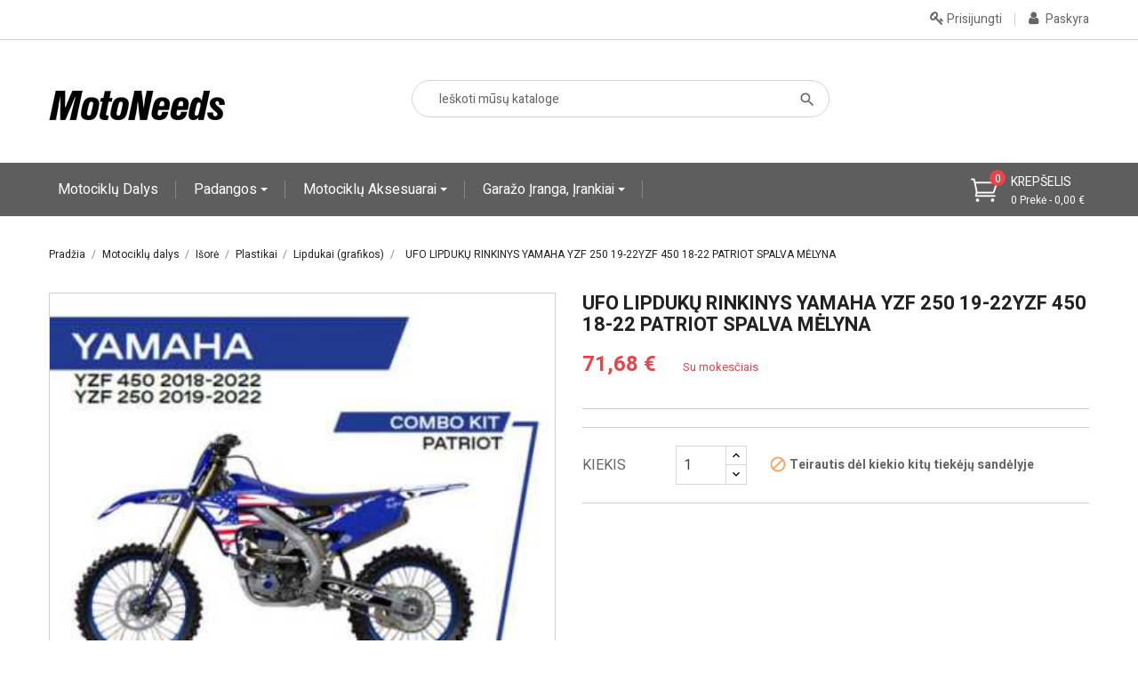

--- FILE ---
content_type: text/html; charset=utf-8
request_url: https://motoneeds.lt/lipdukai-grafikos/29051-ufo-lipduku-rinkinys-yamaha-yzf-250-19-22yzf-450-18-22-patriot-spalva-melyna.html
body_size: 20326
content:
<!doctype html><html lang="lt"><head><meta charset="utf-8"><meta http-equiv="x-ua-compatible" content="ie=edge"><link rel="canonical" href="https://motoneeds.lt/lipdukai-grafikos/29051-ufo-lipduku-rinkinys-yamaha-yzf-250-19-22yzf-450-18-22-patriot-spalva-melyna.html"><title>UFO LIPDUKŲ RINKINYS YAMAHA YZF 250 19-22YZF 450 18-22 PATRIOT SPALVA MĖLYNA</title><meta name="description" content=" "><meta name="keywords" content=" "><link rel="canonical" href="https://motoneeds.lt/lipdukai-grafikos/29051-ufo-lipduku-rinkinys-yamaha-yzf-250-19-22yzf-450-18-22-patriot-spalva-melyna.html"><meta name="viewport" content="width=device-width, initial-scale=1"><link rel="icon" type="image/vnd.microsoft.icon" href="https://motoneeds.lt/img/favicon.ico?1636925671"><link rel="shortcut icon" type="image/x-icon" href="https://motoneeds.lt/img/favicon.ico?1636925671"><link rel="stylesheet" href="https://fonts.googleapis.com/css?family=Heebo" type="text/css" media="all"><link rel="stylesheet" href="https://fonts.googleapis.com/css?family=Inder" type="text/css" media="all"><link rel="stylesheet" href="https://motoneeds.lt/themes/probusiness/assets/cache/theme-724865457.css" type="text/css" media="all"><link rel="stylesheet" href="https://fonts.googleapis.com/css?family=Heebo:300,400,500,700,800,900" media="all" /> <script type="text/javascript">var omnisendProductData = {"productID":"29051","title":"UFO LIPDUK\u0172 RINKINYS YAMAHA YZF 250 19-22YZF 450 18-22 PATRIOT SPALVA M\u0116LYNA","description":"","currency":"EUR","productUrl":"https:\/\/motoneeds.lt\/lipdukai-grafikos\/29051-ufo-lipduku-rinkinys-yamaha-yzf-250-19-22yzf-450-18-22-patriot-spalva-melyna.html","vendor":"UFO","images":{"31868":{"imageID":"31868","url":"https:\/\/motoneeds.lt\/31868\/ufo-lipduku-rinkinys-yamaha-yzf-250-19-22yzf-450-18-22-patriot-spalva-melyna.jpg","isDefault":true}},"variants":[{"variantID":"29051","title":"UFO LIPDUK\u0172 RINKINYS YAMAHA YZF 250 19-22YZF 450 18-22 PATRIOT SPALVA M\u0116LYNA","sku":"","status":"notAvailable","price":7168,"oldPrice":7168,"productUrl":"https:\/\/motoneeds.lt\/lipdukai-grafikos\/29051-ufo-lipduku-rinkinys-yamaha-yzf-250-19-22yzf-450-18-22-patriot-spalva-melyna.html","imageID":"31868"}],"tags":[""]};
        var omnisend_ajax = "https:\/\/motoneeds.lt\/module\/promnisend\/events";
        var prestashop = {"cart":{"products":[],"totals":{"total":{"type":"total","label":"Viso","amount":0,"value":"0,00\u00a0\u20ac"},"total_including_tax":{"type":"total","label":"Viso (su PVM)","amount":0,"value":"0,00\u00a0\u20ac"},"total_excluding_tax":{"type":"total","label":"Viso (be PVM)","amount":0,"value":"0,00\u00a0\u20ac"}},"subtotals":{"products":{"type":"products","label":"Tarpin\u0117 suma","amount":0,"value":"0,00\u00a0\u20ac"},"discounts":null,"shipping":{"type":"shipping","label":"Pristatymas","amount":0,"value":""},"tax":null},"products_count":0,"summary_string":"0 preki\u0173","vouchers":{"allowed":1,"added":[]},"discounts":[],"minimalPurchase":4.13,"minimalPurchaseRequired":"Norint patvirtinti u\u017esakym\u0105 reikia, kad preki\u0173 krep\u0161elio suma b\u016bt\u0173 bent 4,13\u00a0\u20ac (be PVM). \u0160iuo metu preki\u0173 krep\u0161elio suma yra 0,00\u00a0\u20ac (be PVM)."},"currency":{"id":2,"name":"Euras","iso_code":"EUR","iso_code_num":"978","sign":"\u20ac"},"customer":{"lastname":null,"firstname":null,"email":null,"birthday":null,"newsletter":null,"newsletter_date_add":null,"optin":null,"website":null,"company":null,"siret":null,"ape":null,"is_logged":false,"gender":{"type":null,"name":null},"addresses":[]},"language":{"name":"Lietuvi\u0173 kalba (Lithuanian)","iso_code":"lt","locale":"lt-LT","language_code":"lt-lt","is_rtl":"0","date_format_lite":"Y-m-d","date_format_full":"Y-m-d H:i:s","id":2},"page":{"title":"","canonical":"https:\/\/motoneeds.lt\/lipdukai-grafikos\/29051-ufo-lipduku-rinkinys-yamaha-yzf-250-19-22yzf-450-18-22-patriot-spalva-melyna.html","meta":{"title":"UFO LIPDUK\u0172 RINKINYS YAMAHA YZF 250 19-22YZF 450 18-22 PATRIOT SPALVA M\u0116LYNA","description":"","keywords":"","robots":"index"},"page_name":"product","body_classes":{"lang-lt":true,"lang-rtl":false,"country-LT":true,"currency-EUR":true,"layout-full-width":true,"page-product":true,"tax-display-enabled":true,"product-id-29051":true,"product-UFO LIPDUK\u0172 RINKINYS YAMAHA YZF 250 19-22YZF 450 18-22 PATRIOT SPALVA M\u0116LYNA":true,"product-id-category-199":true,"product-id-manufacturer-57":true,"product-id-supplier-0":true,"product-available-for-order":true},"admin_notifications":[]},"shop":{"name":"MB MotoNeeds","logo":"https:\/\/motoneeds.lt\/img\/my-shop-logo-1636925671.jpg","stores_icon":"https:\/\/motoneeds.lt\/img\/logo_stores.png","favicon":"https:\/\/motoneeds.lt\/img\/favicon.ico"},"urls":{"base_url":"https:\/\/motoneeds.lt\/","current_url":"https:\/\/motoneeds.lt\/lipdukai-grafikos\/29051-ufo-lipduku-rinkinys-yamaha-yzf-250-19-22yzf-450-18-22-patriot-spalva-melyna.html","shop_domain_url":"https:\/\/motoneeds.lt","img_ps_url":"https:\/\/motoneeds.lt\/img\/","img_cat_url":"https:\/\/motoneeds.lt\/img\/c\/","img_lang_url":"https:\/\/motoneeds.lt\/img\/l\/","img_prod_url":"https:\/\/motoneeds.lt\/img\/p\/","img_manu_url":"https:\/\/motoneeds.lt\/img\/m\/","img_sup_url":"https:\/\/motoneeds.lt\/img\/su\/","img_ship_url":"https:\/\/motoneeds.lt\/img\/s\/","img_store_url":"https:\/\/motoneeds.lt\/img\/st\/","img_col_url":"https:\/\/motoneeds.lt\/img\/co\/","img_url":"https:\/\/motoneeds.lt\/themes\/probusiness\/assets\/img\/","css_url":"https:\/\/motoneeds.lt\/themes\/probusiness\/assets\/css\/","js_url":"https:\/\/motoneeds.lt\/themes\/probusiness\/assets\/js\/","pic_url":"https:\/\/motoneeds.lt\/upload\/","pages":{"address":"https:\/\/motoneeds.lt\/adresas","addresses":"https:\/\/motoneeds.lt\/adresai","authentication":"https:\/\/motoneeds.lt\/prisijungimas","cart":"https:\/\/motoneeds.lt\/krepselis","category":"https:\/\/motoneeds.lt\/index.php?controller=category","cms":"https:\/\/motoneeds.lt\/index.php?controller=cms","contact":"https:\/\/motoneeds.lt\/susisiekite-su-mumis","discount":"https:\/\/motoneeds.lt\/nuolaida","guest_tracking":"https:\/\/motoneeds.lt\/svecio-paskyra","history":"https:\/\/motoneeds.lt\/uzsakymo-istorija","identity":"https:\/\/motoneeds.lt\/asmenine-informacija","index":"https:\/\/motoneeds.lt\/","my_account":"https:\/\/motoneeds.lt\/mano-paskyra","order_confirmation":"https:\/\/motoneeds.lt\/uzsakymo-patvirtinimas","order_detail":"https:\/\/motoneeds.lt\/index.php?controller=order-detail","order_follow":"https:\/\/motoneeds.lt\/uzsakymo-sekimas","order":"https:\/\/motoneeds.lt\/uzsakymas","order_return":"https:\/\/motoneeds.lt\/index.php?controller=order-return","order_slip":"https:\/\/motoneeds.lt\/kredito-kvitas","pagenotfound":"https:\/\/motoneeds.lt\/puslapis-nerastas","password":"https:\/\/motoneeds.lt\/slaptazodzio-atkurimas","pdf_invoice":"https:\/\/motoneeds.lt\/index.php?controller=pdf-invoice","pdf_order_return":"https:\/\/motoneeds.lt\/index.php?controller=pdf-order-return","pdf_order_slip":"https:\/\/motoneeds.lt\/index.php?controller=pdf-order-slip","prices_drop":"https:\/\/motoneeds.lt\/sumazinta-kaina","product":"https:\/\/motoneeds.lt\/index.php?controller=product","search":"https:\/\/motoneeds.lt\/paieska","sitemap":"https:\/\/motoneeds.lt\/svetaines-zemelapis","stores":"https:\/\/motoneeds.lt\/parduotuves","supplier":"https:\/\/motoneeds.lt\/tiekejas","register":"https:\/\/motoneeds.lt\/prisijungimas?create_account=1","order_login":"https:\/\/motoneeds.lt\/uzsakymas?login=1"},"alternative_langs":[],"theme_assets":"\/themes\/probusiness\/assets\/","actions":{"logout":"https:\/\/motoneeds.lt\/?mylogout="},"no_picture_image":{"bySize":{"small_default":{"url":"https:\/\/motoneeds.lt\/img\/p\/lt-default-small_default.jpg","width":98,"height":98},"cart_default":{"url":"https:\/\/motoneeds.lt\/img\/p\/lt-default-cart_default.jpg","width":125,"height":125},"home_default":{"url":"https:\/\/motoneeds.lt\/img\/p\/lt-default-home_default.jpg","width":250,"height":250},"medium_default":{"url":"https:\/\/motoneeds.lt\/img\/p\/lt-default-medium_default.jpg","width":452,"height":452},"large_default":{"url":"https:\/\/motoneeds.lt\/img\/p\/lt-default-large_default.jpg","width":800,"height":800}},"small":{"url":"https:\/\/motoneeds.lt\/img\/p\/lt-default-small_default.jpg","width":98,"height":98},"medium":{"url":"https:\/\/motoneeds.lt\/img\/p\/lt-default-home_default.jpg","width":250,"height":250},"large":{"url":"https:\/\/motoneeds.lt\/img\/p\/lt-default-large_default.jpg","width":800,"height":800},"legend":""}},"configuration":{"display_taxes_label":true,"display_prices_tax_incl":true,"is_catalog":false,"show_prices":true,"opt_in":{"partner":false},"quantity_discount":{"type":"discount","label":"Vieneto nuolaida"},"voucher_enabled":1,"return_enabled":1},"field_required":[],"breadcrumb":{"links":[{"title":"Prad\u017eia","url":"https:\/\/motoneeds.lt\/"},{"title":"Motocikl\u0173 dalys","url":"https:\/\/motoneeds.lt\/3-motociklu-dalys"},{"title":"I\u0161or\u0117","url":"https:\/\/motoneeds.lt\/31-isore"},{"title":"Plastikai","url":"https:\/\/motoneeds.lt\/201-plastikai"},{"title":"Lipdukai (grafikos)","url":"https:\/\/motoneeds.lt\/199-lipdukai-grafikos"},{"title":"UFO LIPDUK\u0172 RINKINYS YAMAHA YZF 250 19-22YZF 450 18-22 PATRIOT SPALVA M\u0116LYNA","url":"https:\/\/motoneeds.lt\/lipdukai-grafikos\/29051-ufo-lipduku-rinkinys-yamaha-yzf-250-19-22yzf-450-18-22-patriot-spalva-melyna.html"}],"count":6},"link":{"protocol_link":"https:\/\/","protocol_content":"https:\/\/"},"time":1769115323,"static_token":"3122334a51e001bf0020ccb67ba08c05","token":"31cd317ba40ed280bbca1d04185b0c6b","debug":false};
        var required_field_message = "Periodiniams mok\u0117jimams su \u0161iuo banku b\u016btina nurodyti pabaigos dat\u0105.";
        var ssIsCeInstalled = false;</script> <script>var queryInput = new doofinder.widgets.QueryInput('.dfd-searchbox-input', {
    wait: 700
  });</script> <script async src="https://scripts.luigisbox.com/LBX-952293.js"></script> <script type="text/javascript">var sp_link_base ='https://motoneeds.lt';</script> <script type="text/javascript">function renderDataAjax(jsonData)
{
    for (var key in jsonData) {
	    if(key=='java_script')
        {
            $('body').append(jsonData[key]);
        }
        else
            if($('#ets_speed_dy_'+key).length)
            {
                if($('#ets_speed_dy_'+key+' #layer_cart').length)
                {
                    $('#ets_speed_dy_'+key).before($('#ets_speed_dy_'+key+' #layer_cart').clone());
                    $('#ets_speed_dy_'+key+' #layer_cart').remove();
                    $('#layer_cart').before('<div class="layer_cart_overlay"></div>');
                }
                $('.ets_speed_dynamic_hook[id="ets_speed_dy_'+key+'"]').replaceWith(jsonData[key]);
            }
              
    }
    if($('#header .shopping_cart').length && $('#header .cart_block').length)
    {
        var shopping_cart = new HoverWatcher('#header .shopping_cart');
        var cart_block = new HoverWatcher('#header .cart_block');
        $("#header .shopping_cart a:first").hover(
    		function(){
    			if (ajaxCart.nb_total_products > 0 || parseInt($('.ajax_cart_quantity').html()) > 0)
    				$("#header .cart_block").stop(true, true).slideDown(450);
    		},
    		function(){
    			setTimeout(function(){
    				if (!shopping_cart.isHoveringOver() && !cart_block.isHoveringOver())
    					$("#header .cart_block").stop(true, true).slideUp(450);
    			}, 200);
    		}
    	);
    }
    if(typeof jsonData.custom_js!== undefined && jsonData.custom_js)
        $('head').append('<script src="'+sp_link_base+'/modules/ets_superspeed/views/js/script_custom.js">');
}</script> <style>.layered_filter_ul .radio,.layered_filter_ul .checkbox {
    display: inline-block;
}
.ets_speed_dynamic_hook .cart-products-count{
    display:none!important;
}
.ets_speed_dynamic_hook .ajax_cart_quantity ,.ets_speed_dynamic_hook .ajax_cart_product_txt,.ets_speed_dynamic_hook .ajax_cart_product_txt_s{
    display:none!important;
}
.ets_speed_dynamic_hook .shopping_cart > a:first-child:after {
    display:none!important;
}</style><script async src="https://www.googletagmanager.com/gtag/js?id=G-EKLDPY6Y62"></script> <script>window.dataLayer = window.dataLayer || [];
  function gtag(){dataLayer.push(arguments);}
  gtag('js', new Date());
  gtag(
    'config',
    'G-EKLDPY6Y62',
    {
      'debug_mode':false
                      }
  );</script> <script type="text/javascript">window.omnisend = window.omnisend || [];
    omnisend.push(["accountID", "674d6cfecb381463d976d4fb"]);
    omnisend.push(["track", "$pageViewed"]);
    !function () {
        var e = document.createElement("script");
        e.type = "text/javascript", e.async = !0, e.src = "https://omnisnippet1.com/inshop/launcher-v2.js";
        var t = document.getElementsByTagName("script")[0];
        t.parentNode.insertBefore(e, t)
    }();</script> <style>/*Main background           -------     color 1 */
/*background hover item     -------     color 2 */
/*text color                -------     color 3 */
/*text hover color          -------     color 4*/
/*border color              -------     color 5 */
.ets_mm_megamenu .mm_menus_li h4,
.ets_mm_megamenu .mm_menus_li h5,
.ets_mm_megamenu .mm_menus_li h6,
.ets_mm_megamenu .mm_menus_li h1,
.ets_mm_megamenu .mm_menus_li h2,
.ets_mm_megamenu .mm_menus_li h3,
.ets_mm_megamenu .mm_menus_li h4 *:not(i),
.ets_mm_megamenu .mm_menus_li h5 *:not(i),
.ets_mm_megamenu .mm_menus_li h6 *:not(i),
.ets_mm_megamenu .mm_menus_li h1 *:not(i),
.ets_mm_megamenu .mm_menus_li h2 *:not(i),
.ets_mm_megamenu .mm_menus_li h3 *:not(i),
.ets_mm_megamenu .mm_menus_li > a{
    font-family: 'Heebo';
}
.ets_mm_megamenu *{
    font-family: 'Heebo';
}

.layout_layout1 .mm_menus_li:hover > a, 
    .layout_layout1 .mm_menus_li.active > a,
    #header .layout_layout1 .mm_menus_li:hover > a, 
    #header .layout_layout1 .mm_menus_li.active > a{color: ;}
    
.layout_layout1 li:hover > a,
    .layout_layout1 li > a:hover,
    #header .layout_layout1 li:hover > a,
    #header .layout_layout1 .mm_columns_ul .mm_block_type_product .product-title > a:hover,
    #header .layout_layout1 li > a:hover{color: ;}
    
.layout_layout2 .mm_columns_ul li:hover > a,
    .layout_layout2 .mm_columns_ul li > a:hover,
    #header .layout_layout2 .mm_columns_ul .mm_block_type_product .product-title > a:hover,
    #header .layout_layout2 .mm_columns_ul li:hover > a,
    #header .layout_layout2 .mm_columns_ul li > a:hover{color: ;}

.layout_layout3 .mm_columns_ul .ets_mm_categories .has-sub li:hover > a,
    .layout_layout3 .mm_columns_ul .ets_mm_categories .has-sub li > a:hover,
    #header .layout_layout3 .mm_columns_ul .ets_mm_categories .has-sub li:hover > a,
    #header .layout_layout3 .mm_columns_ul .ets_mm_categories .has-sub li > a:hover{
        color: ;
    }
.layout_layout3 .mm_columns_ul li:hover > a,
    .layout_layout3 .mm_columns_ul li > a:hover,
    #header .layout_layout3 .mm_columns_ul li:hover > a,
    #header .layout_layout3 .mm_columns_ul li > a:hover{color: ;}
    
.layout_layout4 .mm_columns_ul li:hover > a,
    .layout_layout4 .mm_columns_ul li > a:hover,
    #header .layout_layout4 .mm_columns_ul li:hover > a,
    #header .layout_layout4 .mm_columns_ul .mm_block_type_product .product-title > a:hover,
    #header .layout_layout4 .mm_columns_ul li > a:hover{color: ;}

.layout_layout5 li:hover > a,
    .layout_layout5 li > span.arrow:hover,
    .layout_layout5 li > a:hover,
    .layout_layout5 .mm_menus_li.active > a,
    #header .layout_layout5 li:hover > a,
    #header .layout_layout5 .mm_columns_ul .mm_block_type_product .product-title > a:hover,
    #header .layout_layout5 li > span.arrow:hover
    #header .layout_layout5 li > a:hover,
    #header .layout_layout5 .mm_menus_li.active > a,
    .layout_layout5 .ets_mm_block_content .has-sub:hover > a:after,
    #header .layout_layout5 .ets_mm_block_content .has-sub:hover > a:after{
        border-color: ;
    }
    
/*layout 5*/
    .layout_layout5 li:hover > a,
    .layout_layout5 li > span.arrow:hover,
    .layout_layout5 li > a:hover,
    .layout_layout5 .mm_menus_li.active > a,
    #header .layout_layout5 li:hover > a,
    #header .layout_layout5 .mm_columns_ul .mm_block_type_product .product-title > a:hover,
    #header .layout_layout5 li > span.arrow:hover
    #header .layout_layout5 li > a:hover,
    #header .layout_layout5 .mm_menus_li.active > a{color: ;}
    
    
    
@media (min-width: 768px){
    /*layout 1*/
    .layout_layout1 .mm_menus_li > a,
    #header .layout_layout1 .mm_menus_li > a{color: ;}
    .layout_layout1 .mm_menus_li > a:before{background-color: ;}
    
    
    /*layout 2*/
    .layout_layout2 .ets_mm_megamenu_content{background: #5E5E5E;}
    .layout_layout2 .mm_menus_li:hover > a,
    .layout_layout2 .mm_menus_li.active > a,
    #header .layout_layout2 .mm_menus_li:hover > a,
    #header .layout_layout2 .mm_menus_li.active > a{background-color: ;}
    
    
    
    /*layout 3*/
    .layout_layout3 .ets_mm_megamenu_content{background: ;}

    .layout_layout3 .mm_menus_li:hover > a,
    .layout_layout3 .mm_menus_li.active > a{background-color: ;}
    
    
    
    
    
    .mm_columns_ul .ets_mm_categories .has-sub:hover > a:after{
        border-color: ;
    }
    
    .layout_layout3 .mm_menus_li > .mm_columns_ul{
        background-color: ;
        border-color: ;
    }
    .layout_layout3 .mm_menus_li > .mm_columns_ul h4,
    .layout_layout3 .mm_menus_li > .mm_columns_ul h4 a,
    #header .layout_layout3 .mm_menus_li > .mm_columns_ul h4 a{
        color: #fff;
    }
    .layout_layout3.ets_mm_block_content .has-sub > a:after{
        border-top-color: ;
    }
    
    
    /*layout 4*/
    .layout_layout4 .ets_mm_megamenu_content {
      border-bottom-color: ;
    }
    .layout_layout4 .mm_menus_li:hover > a, 
    .layout_layout4 .mm_menus_li.active > a,
    .layout_layout4 .mm_menus_li:hover > span, 
    .layout_layout4 .mm_menus_li.active > span,
    #header .layout_layout4 .mm_menus_li:hover > a, 
    #header .layout_layout4 .mm_menus_li.active > a,
    #header .layout_layout4 .mm_menus_li:hover > span, 
    #header .layout_layout4 .mm_menus_li.active > span {
      background-color: ;
      color: #fff;
    }
}



@media only screen and (max-width: 767px){
    .ybc-menu-toggle,
    .transition_floating .close_menu, 
    .transition_full .close_menu {
        background-color: ;
        color: ;
    }
    .ets_mm_megamenu .ets_mm_megamenu_content .mm_menus_ul .close_menu *{
        color:  !important;
    }
    .ets_mm_megamenu .ets_mm_megamenu_content .mm_menus_ul .close_menu .icon-bar{
        background-color:  !important;
    }
    .ets_mm_megamenu .mm_menus_back_icon{
        border-color: ;
    }
    .ybc-menu-toggle .icon-bar {
      background-color: ;
    }
    
    .mm_menus_li:hover > a,
    #header .mm_menus_li:hover > a{color: ;}
    .mm_menus_li:hover > .arrow:before{
        border-color: ;
    }

}</style><style>body{font-family: Heebo;}
/**/
body.ybc-skin-red{
    /*background: #ffffff!important;*/
}

body.ybc-skin-red a:not(.btn):hover,
body.ybc-skin-red #header .ybc-widget-ybc-custom-4 li a:hover,
body.ybc-skin-red .ybc_coppyright a,
body.ybc-skin-red .dropdown:hover .expand-more,
body.ybc-skin-red .product-price-and-shipping,
body.ybc-skin-red .search_icon_toogle:hover,
body.ybc-skin-red .add_to_cart_button .btn.btn-primary:hover,
body.ybc-skin-red #blockcart-modal .product-name,
body.ybc-skin-red .product-price,
body.ybc-skin-red .nav-item .nav-link.active, 
body.ybc-skin-red .nav-item .nav-separtor.active,
body.ybc-skin-red .cart-total .value,
body.ybc-skin-red .page-my-account #content .links a:hover i,
body.ybc-skin-red .star.star_on,
body.ybc-skin-red .main-color,
body.ybc-skin-red div.star.star_hover:after,
body.ybc-skin-red .block-categories .collapse-icons .add:hover, 
body.ybc-skin-red .block-categories .collapse-icons .remove:hover,
body.ybc-skin-red .dropdown:hover .expand-more,
body.ybc-skin-red .product-prices div,
body.ybc-skin-red .shop_text_nav > i,
body.ybc-skin-red .block_newsletter form .submit_subscribe:hover:before,
body.ybc-skin-red .cart-wishlist-item .product-quantity,
body.ybc-skin-red .search-widget form button[type="submit"]:hover,
body.ybc-skin-red .comments_note div.star.star_on:after,
body.ybc-skin-red.page-my-account #content .links a:hover,
body.ybc-skin-red .social-sharing li a:hover:before{
    color: #EC4249;
}
body.ybc-skin-red .main_color span{
    color: #EC4249!important;
}
body.ybc-skin-red .mls_layer_type_front_button:hover span,
body.ybc-skin-red .custom-radio input[type="radio"]:checked + span{
    background-color: #EC4249!important;
}


body.ybc-skin-red .ybc-widget-item-link:hover,
body.ybc-skin-red .cart-preview .cart-products-count.cart-products-count-absolution,
body.ybc-skin-red .discount-percentage,
body.ybc-skin-red #blockcart-modal .modal-header,
body.ybc-skin-red .search-widget form button[type="submit"]:hover,
body.ybc-skin-red .cart-wishlist-checkout:hover,
body.ybc-skin-red .btn-primary:hover,
body.ybc-skin-red #new_comment_form button:hover,
body.ybc-skin-red .pagination .current a,
body.ybc-skin-red .products-sort-order .select-list:hover,
body.ybc-skin-red .mls_pag_button.active,
body.ybc-skin-red .mls_nav > div:hover,
body.ybc-skin-red .product-miniature .add_to_cart.btn-primary:hover,
body.ybc-skin-red .btn-primary,
body.ybc-skin-red .owl-next,
body.ybc-skin-red .owl-prev,
body.ybc-skin-red .read_more,
body.ybc-skin-red .quick-view:hover,
body.ybc-skin-red .block-social li a:hover,
body.ybc-skin-red .view_product:hover,
body.ybc-skin-red .wishlist .addToWishlist:hover,
body.ybc-skin-red .product-flags li.new,
body.ybc-skin-red .wishlist .wishlist_button_list:hover,
body.ybc-skin-red .layout_layout2 .mm_menus_li:hover > a, 
body.ybc-skin-red .btn-secondary:hover, 
body.ybc-skin-red .btn-tertiary:hover,
body.ybc-skin-red .scroll_top,
body.ybc-skin-red .layout_layout2 .mm_menus_li.active > a, 
body.ybc-skin-red #footer .ybc-theme-panel-inner #ybc_tc_float_header li.active{
    border-color: #EC4249;
    background-color: #EC4249;
}
body.ybc-skin-red .ybc-theme-panel-btn{
    border-left-color: #EC4249;
}

body.ybc-skin-red .quick-view:hover,
body.ybc-skin-red .add_to_cart_button .btn.btn-primary:hover,
body.ybc-skin-red .pagination a:hover,
body.ybc-skin-red .block-social li a:hover,
body.ybc-skin-red .wishlist .addToWishlist:hover,
body.ybc-skin-red .social-sharing li a:hover,
body.ybc-skin-red .scroll_top::after,
body.ybc-skin-red .scroll_top::before,
body#checkout.ybc-skin-red section.checkout-step .address-item.selected,
body.ybc-skin-red .block_newsletter form input[type="text"]:focus{
    border-color: #EC4249;
}

body.ybc-skin-red .form-control:focus,
body.ybc-skin-red .input-group.focus {
  outline-color: #EC4249;
}</style> <script>let item_link; 
    document.addEventListener('doofinder.cart.add', function(event) {
      
      item_link = event.detail.link;

      const checkIfCartItemHasVariation = (cartObject) => {
        return (cartObject.item_id === cartObject.grouping_id) ? false : true;
      }

      /**
      * Returns only ID from string
      */
      const sanitizeVariationID = (variationID) => {
        return variationID.replace(/\D/g, "")
      }

      doofinderManageCart({
        cartURL          : "https://motoneeds.lt/krepselis",  //required for prestashop 1.7, in previous versions it will be empty.
        cartToken        : "3122334a51e001bf0020ccb67ba08c05",
        productID        : checkIfCartItemHasVariation(event.detail) ? event.detail.grouping_id : event.detail.item_id,
        customizationID  : checkIfCartItemHasVariation(event.detail) ? sanitizeVariationID(event.detail.item_id) : 0,   // If there are no combinations, the value will be 0
        quantity         : event.detail.amount,
        statusPromise    : event.detail.statusPromise,
        itemLink         : event.detail.link,
        group_id         : event.detail.group_id
      });
    });</script>  <script data-keepinline>var dfKvCustomerEmail;
    if ('undefined' !== typeof klCustomer && "" !== klCustomer.email) {
      dfKvCustomerEmail = klCustomer.email;
    }</script>  <script data-keepinline>(function(w, k) {w[k] = window[k] || function () { (window[k].q = window[k].q || []).push(arguments) }})(window, "doofinderApp")
    

    // Custom personalization:
    doofinderApp("config", "language", "lt-lt");
    doofinderApp("config", "currency", "EUR");</script> <script src="https://eu1-config.doofinder.com/2.x/a0ac729c-38b4-470d-a0ec-0638495d4d79.js" async></script> <meta property="og:type" content="product"><meta property="og:url" content="https://motoneeds.lt/lipdukai-grafikos/29051-ufo-lipduku-rinkinys-yamaha-yzf-250-19-22yzf-450-18-22-patriot-spalva-melyna.html"><meta property="og:title" content="UFO LIPDUKŲ RINKINYS YAMAHA YZF 250 19-22YZF 450 18-22 PATRIOT SPALVA MĖLYNA"><meta property="og:site_name" content="MB MotoNeeds"><meta property="og:description" content=""><meta property="og:image" content="https://motoneeds.lt/31868-large_default/ufo-lipduku-rinkinys-yamaha-yzf-250-19-22yzf-450-18-22-patriot-spalva-melyna.jpg"><meta property="product:pretax_price:amount" content="59.2397"><meta property="product:pretax_price:currency" content="EUR"><meta property="product:price:amount" content="71.68"><meta property="product:price:currency" content="EUR"> <script src="https://eu1-config.doofinder.com/2.x/a0ac729c-38b4-470d-a0ec-0638495d4d79.js" async></script> </head><body id="product" class="lang-lt country-lt currency-eur layout-full-width page-product tax-display-enabled product-id-29051 product-ufo-lipdukU-rinkinys-yamaha-yzf-250-19-22yzf-450-18-22-patriot-spalva-mElyna product-id-category-199 product-id-manufacturer-57 product-id-supplier-0 product-available-for-order ybc-float_css3-yes ybc-layout-layouthome2 ybc-skin-red ybc-product_layout-layout3 ybc-contact_form_layout-contactlayout1"><main><header id="header"><div class="header_content"><nav class="header-nav"><div class="container"><div class="nav"><div class="left-nav"></div><div class="toogle_nav_button"> <span class="toogle_nav"> <i class="fa fa-cog"></i> Settings </span><div class="toogle_nav_content"></div></div><div class="ybc_myaccout"><div class="toogle_user"> <a href="https://motoneeds.lt/mano-paskyra" title="Mano paskyra" rel="nofollow" > <i class="fa fa-user"></i> <span>Paskyra</span> </a></div></div><a class="login userinfor" href="https://motoneeds.lt/mano-paskyra" title="Prisijungti prie kliento paskyros" rel="nofollow" > <i class="fa fa-key"></i> <span>Prisijungti</span> </a></div></div> </nav><div class="header-top"><div class="container"><div class="row"><div id="_desktop_logo"> <a href="https://motoneeds.lt/"> <img class="logo img-responsive" src="https://motoneeds.lt/img/my-shop-logo-1636925671.jpg" alt="MB MotoNeeds"> </a></div><div id="_desktop_contact_link"><div id="contact-link" class="shop_text_nav"> <i aria-hidden="true" class="fa fa-phone-square"></i><div class="shop_text_nav_config"> <a href="tel:"><span></span></a> 24/7 Online Support</div></div></div><div id="_desktop_cart"><div class="blockcart cart-preview inactive" data-refresh-url="//motoneeds.lt/module/ps_shoppingcart/ajax"><div class="header"> <a rel="nofollow" href="//motoneeds.lt/krepselis?action=show"> <i class="icon icon_cart_alt"></i> <span class="cart-products-label">Krepšelis</span> <span class="cart-products-count">0 Prekė - 0,00&nbsp;€ </span> <span class="cart-products-count cart-products-count-absolution">0</span> </a><div class="body cart-hover-content"><ul></ul><div class="cart-subtotals"><div class="products"> <span class="label">Tarpinė suma</span> <span class="value">0,00&nbsp;€</span></div><div class=""> <span class="label"></span> <span class="value"></span></div><div class="shipping"> <span class="label">Pristatymas</span> <span class="value"></span></div><div class=""> <span class="label"></span> <span class="value"></span></div></div><div class="cart-total"> <span class="label">Viso</span> <span class="value">0,00&nbsp;€</span></div><div class="cart-wishlist-action"> <a class="cart-wishlist-checkout" href="//motoneeds.lt/krepselis?action=show">Pirkti</a></div></div></div></div></div><div id="search_widget" class="col-lg-5 col-md-5 col-sm-12 search-widget" data-search-controller-url="//motoneeds.lt/paieska"> <span class="toogle_search_top"> <i class="material-icons material-icons-search" ></i> </span><div class="search_block_top_fixed"><form method="get" action="//motoneeds.lt/paieska"> <input type="hidden" name="controller" value="search"> <input id="search-input" type="text" name="s" value="" placeholder="Ieškoti mūsų kataloge"> <button type="submit"> <i class="material-icons material-icons-search"></i> </button></form></div></div></div></div></div><div class="ets_mm_megamenu layout_layout2 skin_custom transition_fadeInUp transition_default sticky_enabled enable_active_menu ets-dir-ltr hook-custom single_layout"><div class="ets_mm_megamenu_content"><div class="container"><div class="ybc-menu-toggle ybc-menu-btn closed"> <span class="ybc-menu-button-toggle_icon"> <i class="icon-bar"></i> <i class="icon-bar"></i> <i class="icon-bar"></i> </span> Menu</div><ul class="mm_menus_ul"><li class="close_menu"><div class="pull-left"> <span class="mm_menus_back"> <i class="icon-bar"></i> <i class="icon-bar"></i> <i class="icon-bar"></i> </span> Menu</div><div class="pull-right"> <span class="mm_menus_back_icon"></span> Atgal</div></li><li class="mm_menus_li mm_sub_align_full "> <a href="https://motoneeds.lt/3-motociklu-dalys"> Motociklų dalys </a></li><li class="mm_menus_li mm_sub_align_full mm_has_sub"> <a href="https://motoneeds.lt/50-motociklu-padangos"> Padangos </a> <span class="arrow closed"></span><ul class="mm_columns_ul" style="width:50%;"><li class="mm_columns_li column_size_12 mm_has_sub"><ul class="mm_blocks_ul"><li data-id-block="7" class="mm_blocks_li"><div class="ets_mm_block mm_block_type_category "><h4>Padangos</h4><div class="ets_mm_block_content"><ul class="ets_mm_categories"><li > <a href="https://motoneeds.lt/96-motociklu-padangos-asfaltui">Asfaltui</a></li><li > <a href="https://motoneeds.lt/204-padangos-keturraciams">ATV</a></li><li > <a href="https://motoneeds.lt/100-motociklu-padangos-bekelei">Bekelei</a></li><li > <a href="https://motoneeds.lt/97-enduro-padangos-motociklui">Enduro</a></li><li > <a href="https://motoneeds.lt/203-kitos-padangu-prekes">Kitos padangų prekės</a></li><li > <a href="https://motoneeds.lt/98-motoroleriams">Motoroleriams</a></li><li > <a href="https://motoneeds.lt/205-oldtimer">Oldtimer</a></li></ul></div></div></li></ul></li></ul></li><li class="mm_menus_li mm_sub_align_full mm_has_sub"> <a href="https://motoneeds.lt/57-motociklu-aksesuarai"> Motociklų aksesuarai </a> <span class="arrow closed"></span><ul class="mm_columns_ul" style="width:100%;"><li class="mm_columns_li column_size_4 mm_has_sub"><ul class="mm_blocks_ul"><li data-id-block="2" class="mm_blocks_li"><div class="ets_mm_block mm_block_type_category "><h4>Aksesuarai</h4><div class="ets_mm_block_content"><ul class="ets_mm_categories"><li > <a href="https://motoneeds.lt/150-motociklu-apsaugos-prekes">Apsauga</a></li><li > <a href="https://motoneeds.lt/223-gerves-keturraciams">Gervės</a></li><li > <a href="https://motoneeds.lt/58-ivairus">Įvairūs</a></li><li > <a href="https://motoneeds.lt/214-pasikalbejimo-iranga">Pasikalbėjimo įranga</a></li><li > <a href="https://motoneeds.lt/154-telefonu-laikikliai">Telefonų laikikliai</a></li><li > <a href="https://motoneeds.lt/71-uzdangalai-motociklui">Uždangalai</a></li></ul></div></div></li></ul></li><li class="mm_columns_li column_size_4 mm_has_sub"><ul class="mm_blocks_ul"><li data-id-block="12" class="mm_blocks_li"><div class="ets_mm_block mm_block_type_category "><h4>Bagažas</h4><div class="ets_mm_block_content"><ul class="ets_mm_categories"><li > <a href="https://motoneeds.lt/221-bagazo-aksesuarai">Bagažo aksesuarai</a></li><li > <a href="https://motoneeds.lt/220-centrines-ir-sonines-daiktadezes">Centrinės ir šoninės daiktadėžės</a></li><li > <a href="https://motoneeds.lt/219-remai-ir-plokstes">Rėmai ir plokštės</a></li></ul></div></div></li></ul></li><li class="mm_columns_li column_size_4 mm_has_sub"><ul class="mm_blocks_ul"><li data-id-block="6" class="mm_blocks_li"><div class="ets_mm_block mm_block_type_product "><h4>Rekomenduojame</h4><div class="ets_mm_block_content"> <article class="product-miniature js-product-miniature" data-id-product="19643" data-id-product-attribute="0" itemscope itemtype="http://schema.org/Product"><div class="thumbnail-container"> <a href="https://motoneeds.lt/uzdangalai-motociklui/19643-biketec-aquatec-uzdangalas-neperslampamas-juodapilka-m.html" class="thumbnail product-thumbnail"> <img src = "https://motoneeds.lt/22319-home_default/biketec-aquatec-uzdangalas-neperslampamas-juodapilka-m.jpg" alt = "" data-full-size-image-url = "https://motoneeds.lt/22319-large_default/biketec-aquatec-uzdangalas-neperslampamas-juodapilka-m.jpg" > </a><div class="product-description"><h3 class="h3 product-title" itemprop="name"><a href="https://motoneeds.lt/uzdangalai-motociklui/19643-biketec-aquatec-uzdangalas-neperslampamas-juodapilka-m.html">BIKETEC AQUATEC uždangalas...</a></h3><div class="product-price-and-shipping"> <span class="regular-price">16,49&nbsp;€</span> <span class="discount-percentage">−10%</span> <span itemprop="price" class="price">14,84&nbsp;€</span></div></div><ul class="product-flags"><li class="discount">−10%</li></ul><div class="highlighted-informations no-variants hidden-sm-down"></div></div> </article> <article class="product-miniature js-product-miniature" data-id-product="19644" data-id-product-attribute="0" itemscope itemtype="http://schema.org/Product"><div class="thumbnail-container"> <a href="https://motoneeds.lt/uzdangalai-motociklui/19644-biketec-aquatec-uzdangalas-neperslampamas-juodapilka-l.html" class="thumbnail product-thumbnail"> <img src = "https://motoneeds.lt/22320-home_default/biketec-aquatec-uzdangalas-neperslampamas-juodapilka-l.jpg" alt = "" data-full-size-image-url = "https://motoneeds.lt/22320-large_default/biketec-aquatec-uzdangalas-neperslampamas-juodapilka-l.jpg" > </a><div class="product-description"><h3 class="h3 product-title" itemprop="name"><a href="https://motoneeds.lt/uzdangalai-motociklui/19644-biketec-aquatec-uzdangalas-neperslampamas-juodapilka-l.html">BIKETEC AQUATEC uždangalas...</a></h3><div class="product-price-and-shipping"> <span class="regular-price">18,88&nbsp;€</span> <span class="discount-percentage">−10%</span> <span itemprop="price" class="price">16,99&nbsp;€</span></div></div><ul class="product-flags"><li class="discount">−10%</li></ul><div class="highlighted-informations no-variants hidden-sm-down"></div></div> </article></div></div></li></ul></li></ul></li><li class="mm_menus_li mm_sub_align_full mm_has_sub"> <a href="https://motoneeds.lt/216-garazo-iranga-irankiai"> Garažo įranga, įrankiai </a> <span class="arrow closed"></span><ul class="mm_columns_ul" style="width:100%;"><li class="mm_columns_li column_size_4 mm_has_sub"><ul class="mm_blocks_ul"><li data-id-block="13" class="mm_blocks_li"><div class="ets_mm_block mm_block_type_category "><h4>Garažo įranga, įrankiai</h4><div class="ets_mm_block_content"><ul class="ets_mm_categories"><li > <a href="https://motoneeds.lt/218-ikrovikliai">Įkrovikliai</a></li><li > <a href="https://motoneeds.lt/74-irankiai">Įrankiai</a></li><li > <a href="https://motoneeds.lt/217-keltuvai-pakelejai-stovai">Keltuvai, pakelėjai, stovai</a></li></ul></div></div></li></ul></li><li class="mm_columns_li column_size_4 mm_has_sub"><ul class="mm_blocks_ul"><li data-id-block="14" class="mm_blocks_li"><div class="ets_mm_block mm_block_type_product "><h4>Rekomenduojame</h4><div class="ets_mm_block_content"> <article class="product-miniature js-product-miniature" data-id-product="3854" data-id-product-attribute="0" itemscope itemtype="http://schema.org/Product"><div class="thumbnail-container"> <a href="https://motoneeds.lt/irankiai/3854-grandines-sepetys.html" class="thumbnail product-thumbnail"> <img src = "https://motoneeds.lt/7363-home_default/grandines-sepetys.jpg" alt = "" data-full-size-image-url = "https://motoneeds.lt/7363-large_default/grandines-sepetys.jpg" > </a><div class="product-description"><h3 class="h3 product-title" itemprop="name"><a href="https://motoneeds.lt/irankiai/3854-grandines-sepetys.html">Grandinės šepetys mėlyna</a></h3><div class="product-price-and-shipping"> <span itemprop="price" class="price">2,80&nbsp;€</span></div></div><ul class="product-flags"></ul><div class="highlighted-informations no-variants hidden-sm-down"></div></div> </article> <article class="product-miniature js-product-miniature" data-id-product="3844" data-id-product-attribute="0" itemscope itemtype="http://schema.org/Product"><div class="thumbnail-container"> <a href="https://motoneeds.lt/irankiai/3844-tepalu-surinkimo-dubuo-7l.html" class="thumbnail product-thumbnail"> <img src = "https://motoneeds.lt/9791-home_default/tepalu-surinkimo-dubuo-7l.jpg" alt = "" data-full-size-image-url = "https://motoneeds.lt/9791-large_default/tepalu-surinkimo-dubuo-7l.jpg" > </a><div class="product-description"><h3 class="h3 product-title" itemprop="name"><a href="https://motoneeds.lt/irankiai/3844-tepalu-surinkimo-dubuo-7l.html">YATO Tepalų surinkimo dubuo 7L</a></h3><div class="product-price-and-shipping"> <span class="regular-price">3,39&nbsp;€</span> <span class="discount-percentage">−35%</span> <span itemprop="price" class="price">2,20&nbsp;€</span></div></div><ul class="product-flags"><li class="discount">−35%</li></ul><div class="highlighted-informations no-variants hidden-sm-down"></div></div> </article> <article class="product-miniature js-product-miniature" data-id-product="19673" data-id-product-attribute="0" itemscope itemtype="http://schema.org/Product"><div class="thumbnail-container"> <a href="https://motoneeds.lt/pagrindinis/19673-yato-leika-d-150mm-ilgis-135mm.html" class="thumbnail product-thumbnail"> <img src = "https://motoneeds.lt/22348-home_default/yato-leika-d-150mm-ilgis-135mm.jpg" alt = "" data-full-size-image-url = "https://motoneeds.lt/22348-large_default/yato-leika-d-150mm-ilgis-135mm.jpg" > </a><div class="product-description"><h3 class="h3 product-title" itemprop="name"><a href="https://motoneeds.lt/pagrindinis/19673-yato-leika-d-150mm-ilgis-135mm.html">YATO LEIKA (DIAMETRAS...</a></h3><div class="product-price-and-shipping"> <span class="regular-price">2,32&nbsp;€</span> <span class="discount-percentage">−35%</span> <span itemprop="price" class="price">1,51&nbsp;€</span></div></div><ul class="product-flags"><li class="discount">−35%</li></ul><div class="highlighted-informations no-variants hidden-sm-down"></div></div> </article></div></div></li></ul></li><li class="mm_columns_li column_size_4 mm_has_sub"><ul class="mm_blocks_ul"><li data-id-block="15" class="mm_blocks_li"><div class="ets_mm_block mm_block_type_product "><h4>Rekomenduojame</h4><div class="ets_mm_block_content"> <article class="product-miniature js-product-miniature" data-id-product="51315" data-id-product-attribute="0" itemscope itemtype="http://schema.org/Product"><div class="thumbnail-container"> <a href="https://motoneeds.lt/keltuvai-pakelejai-stovai/51315-biketec-pro-galinio-rato-pakelejas-u-ir-l-tipo-juodas.html" class="thumbnail product-thumbnail"> <img src = "https://motoneeds.lt/52163-home_default/biketec-pro-galinio-rato-pakelejas-u-ir-l-tipo-juodas.jpg" alt = "" data-full-size-image-url = "https://motoneeds.lt/52163-large_default/biketec-pro-galinio-rato-pakelejas-u-ir-l-tipo-juodas.jpg" > </a><div class="product-description"><h3 class="h3 product-title" itemprop="name"><a href="https://motoneeds.lt/keltuvai-pakelejai-stovai/51315-biketec-pro-galinio-rato-pakelejas-u-ir-l-tipo-juodas.html">BIKETEC PRO GALINIO RATO...</a></h3><div class="product-price-and-shipping"> <span itemprop="price" class="price">46,37&nbsp;€</span></div></div><ul class="product-flags"></ul><div class="highlighted-informations no-variants hidden-sm-down"></div></div> </article> <article class="product-miniature js-product-miniature" data-id-product="51327" data-id-product-attribute="0" itemscope itemtype="http://schema.org/Product"><div class="thumbnail-container"> <a href="https://motoneeds.lt/ikrovikliai/51327-optimate-ikroviklis-optimate-1-voltmatic-6v-12v-06a-2-28ah-std-agm-gel-sae-el.html" class="thumbnail product-thumbnail"> <img src = "https://motoneeds.lt/52191-home_default/optimate-ikroviklis-optimate-1-voltmatic-6v-12v-06a-2-28ah-std-agm-gel-sae-el.jpg" alt = "" data-full-size-image-url = "https://motoneeds.lt/52191-large_default/optimate-ikroviklis-optimate-1-voltmatic-6v-12v-06a-2-28ah-std-agm-gel-sae-el.jpg" > </a><div class="product-description"><h3 class="h3 product-title" itemprop="name"><a href="https://motoneeds.lt/ikrovikliai/51327-optimate-ikroviklis-optimate-1-voltmatic-6v-12v-06a-2-28ah-std-agm-gel-sae-el.html">OPTIMATE ĮKROVIKLIS...</a></h3><div class="product-price-and-shipping"> <span itemprop="price" class="price">47,78&nbsp;€</span></div></div><ul class="product-flags"></ul><div class="highlighted-informations no-variants hidden-sm-down"></div></div> </article></div></div></li></ul></li></ul></li></ul></div></div></div></div> </header> <aside id="notifications"><div class="container"></div> </aside><div id="wrapper"><div class="container"> <nav data-depth="6" class="breadcrumb hidden-sm-down"><ol itemscope itemtype="http://schema.org/BreadcrumbList"><li itemprop="itemListElement" itemscope itemtype="http://schema.org/ListItem"> <a itemprop="item" href="https://motoneeds.lt/"> <span itemprop="name">Pradžia</span> </a><meta itemprop="position" content="1"></li><li itemprop="itemListElement" itemscope itemtype="http://schema.org/ListItem"> <a itemprop="item" href="https://motoneeds.lt/3-motociklu-dalys"> <span itemprop="name">Motociklų dalys</span> </a><meta itemprop="position" content="2"></li><li itemprop="itemListElement" itemscope itemtype="http://schema.org/ListItem"> <a itemprop="item" href="https://motoneeds.lt/31-isore"> <span itemprop="name">Išorė</span> </a><meta itemprop="position" content="3"></li><li itemprop="itemListElement" itemscope itemtype="http://schema.org/ListItem"> <a itemprop="item" href="https://motoneeds.lt/201-plastikai"> <span itemprop="name">Plastikai</span> </a><meta itemprop="position" content="4"></li><li itemprop="itemListElement" itemscope itemtype="http://schema.org/ListItem"> <a itemprop="item" href="https://motoneeds.lt/199-lipdukai-grafikos"> <span itemprop="name">Lipdukai (grafikos)</span> </a><meta itemprop="position" content="5"></li><li itemprop="itemListElement" itemscope itemtype="http://schema.org/ListItem"> <a itemprop="item" href="https://motoneeds.lt/lipdukai-grafikos/29051-ufo-lipduku-rinkinys-yamaha-yzf-250-19-22yzf-450-18-22-patriot-spalva-melyna.html"> <span itemprop="name">UFO LIPDUKŲ RINKINYS YAMAHA YZF 250 19-22YZF 450 18-22 PATRIOT SPALVA MĖLYNA</span> </a><meta itemprop="position" content="6"></li></ol> </nav><div id="content-wrapper"><div id="main" itemscope itemtype="https://schema.org/Product"><meta itemprop="url" content="https://motoneeds.lt/lipdukai-grafikos/29051-ufo-lipduku-rinkinys-yamaha-yzf-250-19-22yzf-450-18-22-patriot-spalva-melyna.html"><div class="row"><div class="col-md-6 col-xs-12"><div class="page-content" id="content"><div class="images-container type_horizonal"><div class="product-cover"> <img class="js-qv-product-cover" src="https://motoneeds.lt/31868-large_default/ufo-lipduku-rinkinys-yamaha-yzf-250-19-22yzf-450-18-22-patriot-spalva-melyna.jpg" alt="" title="" style="width:100%;" itemprop="image"><div class="layer hidden-sm-down" data-toggle="modal" data-target="#product-modal"> <i class="material-icons zoom-in">&#xE8FF;</i></div><ul class="product-flags"></ul></div><div class="js-qv-mask mask"><ul class="product-images js-qv-product-images"><li class="thumb-container"> <img class="thumb js-thumb selected " data-image-medium-src="https://motoneeds.lt/31868-medium_default/ufo-lipduku-rinkinys-yamaha-yzf-250-19-22yzf-450-18-22-patriot-spalva-melyna.jpg" data-image-large-src="https://motoneeds.lt/31868-large_default/ufo-lipduku-rinkinys-yamaha-yzf-250-19-22yzf-450-18-22-patriot-spalva-melyna.jpg" src="https://motoneeds.lt/31868-home_default/ufo-lipduku-rinkinys-yamaha-yzf-250-19-22yzf-450-18-22-patriot-spalva-melyna.jpg" alt="" title="" width="100" itemprop="image" ></li></ul></div></div> <script type="text/javascript">// 
setTimeout(function(){
	$('.product-images').slick({
	  slidesToShow: 5,
	  slidesToScroll: 1,
	  vertical: false,
	  infinite: false,
	  arrows: true,
	  responsive: [
		{
		  breakpoint: 1024,
		  settings: {
			slidesToShow: 5,
		  }
		},
		{
		  breakpoint: 992,
		  settings: {
			slidesToShow: 4,
		  }
		},
		{
		  breakpoint: 768,
		  settings: {
			slidesToShow: 4,
		  }
		},
		{
		  breakpoint: 480,
		  settings: {
			slidesToShow: 2,
		  }
		}]
	});
	},500);	
    
//</script> </div></div><div class="col-md-6 col-xs-12"><h1 class="h1 page-heading-product" itemprop="name">UFO LIPDUKŲ RINKINYS YAMAHA YZF 250 19-22YZF 450 18-22 PATRIOT SPALVA MĖLYNA</h1><div class="product-prices"><div class="product-price h5 " itemprop="offers" itemscope itemtype="https://schema.org/Offer" ><link itemprop="availability" href="https://schema.org/InStock"/><meta itemprop="priceCurrency" content="EUR"><div class="current-price"> <span itemprop="price" content="71.68">71,68&nbsp;€</span></div></div><div class="tax-shipping-delivery-label"> Su mokesčiais</div></div><div class="product-information"><div id="product-description-short-29051" itemprop="description"></div><div class="line clearfix"></div><div class="product-actions"><form action="https://motoneeds.lt/krepselis" method="post" id="add-to-cart-or-refresh"> <input type="hidden" name="token" value="3122334a51e001bf0020ccb67ba08c05"> <input type="hidden" name="id_product" value="29051" id="product_page_product_id"> <input type="hidden" name="id_customization" value="0" id="product_customization_id"><div class="product-variants"></div><div class="line clearfix"></div><div class="product-add-to-cart"> <span class="control-label">Kiekis</span><div class="product-quantity"><div class="qty"> <input type="text" name="qty" id="quantity_wanted" value="1" class="input-group" ></div><div class="add"> <button class="btn btn-primary add-to-cart" data-button-action="add-to-cart" type="submit" disabled > <i class="icon-first icon icon_cart_alt"></i> <i class="icon-second icon icon_cart_alt"></i> Pridėti į krepšelį </button> <span id="product-availability"> <i class="material-icons product-unavailable">&#xE14B;</i> Teirautis dėl kiekio kitų tiekėjų sandėlyje </span></div></div><div class="clearfix"></div><p class="product-minimal-quantity"></p></div><div class="line clearfix"></div><div class="product-additional-info"><div class="social-sharing"> <span class="control-label">Dalintis</span><ul><li class="facebook icon-gray"><a href="https://www.facebook.com/sharer.php?u=https%3A%2F%2Fmotoneeds.lt%2Flipdukai-grafikos%2F29051-ufo-lipduku-rinkinys-yamaha-yzf-250-19-22yzf-450-18-22-patriot-spalva-melyna.html" class="text-hide" title="Dalintis" target="_blank">Dalintis</a></li><li class="twitter icon-gray"><a href="https://twitter.com/intent/tweet?text=UFO+LIPDUK%C5%B2+RINKINYS+YAMAHA+YZF+250+19-22YZF+450+18-22+PATRIOT+SPALVA+M%C4%96LYNA https%3A%2F%2Fmotoneeds.lt%2Flipdukai-grafikos%2F29051-ufo-lipduku-rinkinys-yamaha-yzf-250-19-22yzf-450-18-22-patriot-spalva-melyna.html" class="text-hide" title="Twitter" target="_blank">Twitter</a></li><li class="pinterest icon-gray"><a href="https://www.pinterest.com/pin/create/button/?url=https%3A%2F%2Fmotoneeds.lt%2Flipdukai-grafikos%2F29051-ufo-lipduku-rinkinys-yamaha-yzf-250-19-22yzf-450-18-22-patriot-spalva-melyna.html/&amp;media=https%3A%2F%2Fmotoneeds.lt%2F31868%2Fufo-lipduku-rinkinys-yamaha-yzf-250-19-22yzf-450-18-22-patriot-spalva-melyna.jpg&amp;description=UFO+LIPDUK%C5%B2+RINKINYS+YAMAHA+YZF+250+19-22YZF+450+18-22+PATRIOT+SPALVA+M%C4%96LYNA" class="text-hide" title="Pinterest" target="_blank">Pinterest</a></li></ul></div></div> <input class="product-refresh ps-hidden-by-js" name="refresh" type="submit" value="Atnaujinti"></form></div></div></div><div class="tabs col-md-12 col-xs-12"><ul class="nav nav-tabs"><li class="nav-item"> <a class="nav-link active" data-toggle="tab" href="#product-details">Prekės specifikacijos</a></li></ul><div class="tab-content" id="tab-content"><div class="tab-pane fade in" id="description"><div class="product-description"></div></div><div class="tab-pane fade in active" id="product-details" data-product="{&quot;id_shop_default&quot;:&quot;1&quot;,&quot;id_manufacturer&quot;:&quot;57&quot;,&quot;id_supplier&quot;:&quot;0&quot;,&quot;reference&quot;:&quot;AD048089&quot;,&quot;is_virtual&quot;:&quot;0&quot;,&quot;delivery_in_stock&quot;:&quot;&quot;,&quot;delivery_out_stock&quot;:&quot;&quot;,&quot;id_category_default&quot;:&quot;199&quot;,&quot;on_sale&quot;:&quot;0&quot;,&quot;online_only&quot;:&quot;0&quot;,&quot;ecotax&quot;:0,&quot;minimal_quantity&quot;:&quot;1&quot;,&quot;low_stock_threshold&quot;:null,&quot;low_stock_alert&quot;:&quot;0&quot;,&quot;price&quot;:&quot;71,68\u00a0\u20ac&quot;,&quot;unity&quot;:&quot;&quot;,&quot;unit_price_ratio&quot;:&quot;0.000000&quot;,&quot;additional_shipping_cost&quot;:&quot;0.000000&quot;,&quot;customizable&quot;:&quot;0&quot;,&quot;text_fields&quot;:&quot;0&quot;,&quot;uploadable_files&quot;:&quot;0&quot;,&quot;redirect_type&quot;:&quot;404&quot;,&quot;id_type_redirected&quot;:&quot;0&quot;,&quot;available_for_order&quot;:&quot;1&quot;,&quot;available_date&quot;:&quot;0000-00-00&quot;,&quot;show_condition&quot;:&quot;0&quot;,&quot;condition&quot;:&quot;new&quot;,&quot;show_price&quot;:&quot;1&quot;,&quot;indexed&quot;:&quot;1&quot;,&quot;visibility&quot;:&quot;both&quot;,&quot;cache_default_attribute&quot;:&quot;0&quot;,&quot;advanced_stock_management&quot;:&quot;0&quot;,&quot;date_add&quot;:&quot;2023-10-09 09:43:34&quot;,&quot;date_upd&quot;:&quot;2026-01-22 02:02:41&quot;,&quot;pack_stock_type&quot;:&quot;3&quot;,&quot;meta_description&quot;:&quot;&quot;,&quot;meta_keywords&quot;:&quot;&quot;,&quot;meta_title&quot;:&quot;&quot;,&quot;link_rewrite&quot;:&quot;ufo-lipduku-rinkinys-yamaha-yzf-250-19-22yzf-450-18-22-patriot-spalva-melyna&quot;,&quot;name&quot;:&quot;UFO LIPDUK\u0172 RINKINYS YAMAHA YZF 250 19-22YZF 450 18-22 PATRIOT SPALVA M\u0116LYNA&quot;,&quot;description&quot;:&quot;&quot;,&quot;description_short&quot;:&quot;&quot;,&quot;available_now&quot;:&quot;4-10d.d.&quot;,&quot;available_later&quot;:&quot;&quot;,&quot;id&quot;:29051,&quot;id_product&quot;:29051,&quot;out_of_stock&quot;:2,&quot;new&quot;:0,&quot;id_product_attribute&quot;:&quot;0&quot;,&quot;quantity_wanted&quot;:1,&quot;extraContent&quot;:[],&quot;allow_oosp&quot;:0,&quot;category&quot;:&quot;lipdukai-grafikos&quot;,&quot;category_name&quot;:&quot;Lipdukai (grafikos)&quot;,&quot;link&quot;:&quot;https:\/\/motoneeds.lt\/lipdukai-grafikos\/29051-ufo-lipduku-rinkinys-yamaha-yzf-250-19-22yzf-450-18-22-patriot-spalva-melyna.html&quot;,&quot;attribute_price&quot;:0,&quot;price_tax_exc&quot;:59.2397,&quot;price_without_reduction&quot;:71.680037,&quot;reduction&quot;:0,&quot;specific_prices&quot;:[],&quot;quantity&quot;:0,&quot;quantity_all_versions&quot;:0,&quot;id_image&quot;:&quot;lt-default&quot;,&quot;features&quot;:[],&quot;attachments&quot;:[],&quot;virtual&quot;:0,&quot;pack&quot;:0,&quot;packItems&quot;:[],&quot;nopackprice&quot;:0,&quot;customization_required&quot;:false,&quot;rate&quot;:21,&quot;tax_name&quot;:&quot;PVM 21%&quot;,&quot;ecotax_rate&quot;:0,&quot;unit_price&quot;:&quot;&quot;,&quot;customizations&quot;:{&quot;fields&quot;:[]},&quot;id_customization&quot;:0,&quot;is_customizable&quot;:false,&quot;show_quantities&quot;:false,&quot;quantity_label&quot;:&quot;Vienetas&quot;,&quot;quantity_discounts&quot;:[],&quot;customer_group_discount&quot;:0,&quot;images&quot;:[{&quot;bySize&quot;:{&quot;small_default&quot;:{&quot;url&quot;:&quot;https:\/\/motoneeds.lt\/31868-small_default\/ufo-lipduku-rinkinys-yamaha-yzf-250-19-22yzf-450-18-22-patriot-spalva-melyna.jpg&quot;,&quot;width&quot;:98,&quot;height&quot;:98},&quot;cart_default&quot;:{&quot;url&quot;:&quot;https:\/\/motoneeds.lt\/31868-cart_default\/ufo-lipduku-rinkinys-yamaha-yzf-250-19-22yzf-450-18-22-patriot-spalva-melyna.jpg&quot;,&quot;width&quot;:125,&quot;height&quot;:125},&quot;home_default&quot;:{&quot;url&quot;:&quot;https:\/\/motoneeds.lt\/31868-home_default\/ufo-lipduku-rinkinys-yamaha-yzf-250-19-22yzf-450-18-22-patriot-spalva-melyna.jpg&quot;,&quot;width&quot;:250,&quot;height&quot;:250},&quot;medium_default&quot;:{&quot;url&quot;:&quot;https:\/\/motoneeds.lt\/31868-medium_default\/ufo-lipduku-rinkinys-yamaha-yzf-250-19-22yzf-450-18-22-patriot-spalva-melyna.jpg&quot;,&quot;width&quot;:452,&quot;height&quot;:452},&quot;large_default&quot;:{&quot;url&quot;:&quot;https:\/\/motoneeds.lt\/31868-large_default\/ufo-lipduku-rinkinys-yamaha-yzf-250-19-22yzf-450-18-22-patriot-spalva-melyna.jpg&quot;,&quot;width&quot;:800,&quot;height&quot;:800}},&quot;small&quot;:{&quot;url&quot;:&quot;https:\/\/motoneeds.lt\/31868-small_default\/ufo-lipduku-rinkinys-yamaha-yzf-250-19-22yzf-450-18-22-patriot-spalva-melyna.jpg&quot;,&quot;width&quot;:98,&quot;height&quot;:98},&quot;medium&quot;:{&quot;url&quot;:&quot;https:\/\/motoneeds.lt\/31868-home_default\/ufo-lipduku-rinkinys-yamaha-yzf-250-19-22yzf-450-18-22-patriot-spalva-melyna.jpg&quot;,&quot;width&quot;:250,&quot;height&quot;:250},&quot;large&quot;:{&quot;url&quot;:&quot;https:\/\/motoneeds.lt\/31868-large_default\/ufo-lipduku-rinkinys-yamaha-yzf-250-19-22yzf-450-18-22-patriot-spalva-melyna.jpg&quot;,&quot;width&quot;:800,&quot;height&quot;:800},&quot;legend&quot;:&quot;&quot;,&quot;id_image&quot;:&quot;31868&quot;,&quot;cover&quot;:&quot;1&quot;,&quot;position&quot;:&quot;1&quot;,&quot;associatedVariants&quot;:[]}],&quot;cover&quot;:{&quot;bySize&quot;:{&quot;small_default&quot;:{&quot;url&quot;:&quot;https:\/\/motoneeds.lt\/31868-small_default\/ufo-lipduku-rinkinys-yamaha-yzf-250-19-22yzf-450-18-22-patriot-spalva-melyna.jpg&quot;,&quot;width&quot;:98,&quot;height&quot;:98},&quot;cart_default&quot;:{&quot;url&quot;:&quot;https:\/\/motoneeds.lt\/31868-cart_default\/ufo-lipduku-rinkinys-yamaha-yzf-250-19-22yzf-450-18-22-patriot-spalva-melyna.jpg&quot;,&quot;width&quot;:125,&quot;height&quot;:125},&quot;home_default&quot;:{&quot;url&quot;:&quot;https:\/\/motoneeds.lt\/31868-home_default\/ufo-lipduku-rinkinys-yamaha-yzf-250-19-22yzf-450-18-22-patriot-spalva-melyna.jpg&quot;,&quot;width&quot;:250,&quot;height&quot;:250},&quot;medium_default&quot;:{&quot;url&quot;:&quot;https:\/\/motoneeds.lt\/31868-medium_default\/ufo-lipduku-rinkinys-yamaha-yzf-250-19-22yzf-450-18-22-patriot-spalva-melyna.jpg&quot;,&quot;width&quot;:452,&quot;height&quot;:452},&quot;large_default&quot;:{&quot;url&quot;:&quot;https:\/\/motoneeds.lt\/31868-large_default\/ufo-lipduku-rinkinys-yamaha-yzf-250-19-22yzf-450-18-22-patriot-spalva-melyna.jpg&quot;,&quot;width&quot;:800,&quot;height&quot;:800}},&quot;small&quot;:{&quot;url&quot;:&quot;https:\/\/motoneeds.lt\/31868-small_default\/ufo-lipduku-rinkinys-yamaha-yzf-250-19-22yzf-450-18-22-patriot-spalva-melyna.jpg&quot;,&quot;width&quot;:98,&quot;height&quot;:98},&quot;medium&quot;:{&quot;url&quot;:&quot;https:\/\/motoneeds.lt\/31868-home_default\/ufo-lipduku-rinkinys-yamaha-yzf-250-19-22yzf-450-18-22-patriot-spalva-melyna.jpg&quot;,&quot;width&quot;:250,&quot;height&quot;:250},&quot;large&quot;:{&quot;url&quot;:&quot;https:\/\/motoneeds.lt\/31868-large_default\/ufo-lipduku-rinkinys-yamaha-yzf-250-19-22yzf-450-18-22-patriot-spalva-melyna.jpg&quot;,&quot;width&quot;:800,&quot;height&quot;:800},&quot;legend&quot;:&quot;&quot;,&quot;id_image&quot;:&quot;31868&quot;,&quot;cover&quot;:&quot;1&quot;,&quot;position&quot;:&quot;1&quot;,&quot;associatedVariants&quot;:[]},&quot;has_discount&quot;:false,&quot;discount_type&quot;:null,&quot;discount_percentage&quot;:null,&quot;discount_percentage_absolute&quot;:null,&quot;discount_amount&quot;:null,&quot;discount_amount_to_display&quot;:null,&quot;price_amount&quot;:71.68,&quot;unit_price_full&quot;:&quot;&quot;,&quot;show_availability&quot;:true,&quot;availability_message&quot;:&quot;Teirautis d\u0117l kiekio kit\u0173 tiek\u0117j\u0173 sand\u0117lyje&quot;,&quot;availability_date&quot;:null,&quot;availability&quot;:&quot;unavailable&quot;}" ><div class="product-manufacturer"> <label class="label">Prekės ženklas</label> <span> <a href="https://motoneeds.lt/prekes-zenklas/57-ufo">UFO</a> </span></div><div class="product-reference"> <label class="label">Kodas </label> <span itemprop="sku">AD048089</span></div><div class="product-out-of-stock"></div></div></div></div> <section id="ps_categoryproducts" class="featured-products col-xs-12 col-sm-12 home-block-section"><h2 class="h1 products-section-title text-uppercase title-home"> <span> 8 kitos prekės toje pačioje kategorijoje: </span></h2><div class="products product_list"> <article class="product-miniature js-product-miniature" data-id-product="29191" data-id-product-attribute="0" itemscope itemtype="http://schema.org/Product"><div class="thumbnail-container"><div class="image_item_product"> <a href="https://motoneeds.lt/lipdukai-grafikos/29191-ufo-lipduku-rinkinys-yamaha-yzf-250-19-22yzf-450-18-22-apodis-spalva-juoda.html" class="thumbnail product-thumbnail"> <img src="https://motoneeds.lt/32008-home_default/ufo-lipduku-rinkinys-yamaha-yzf-250-19-22yzf-450-18-22-apodis-spalva-juoda.jpg" alt="" data-full-size-image-url="https://motoneeds.lt/32008-large_default/ufo-lipduku-rinkinys-yamaha-yzf-250-19-22yzf-450-18-22-apodis-spalva-juoda.jpg" /> </a></div><div class="product-description"><h4 class="h3 product-title" itemprop="name"><a href="https://motoneeds.lt/lipdukai-grafikos/29191-ufo-lipduku-rinkinys-yamaha-yzf-250-19-22yzf-450-18-22-apodis-spalva-juoda.html">UFO LIPDUKŲ RINKINYS YAMAHA YZF 250 19-22YZF 450 18-22 APODIS SPALVA JUODA</a></h4><div class="product-price-and-shipping"> <span itemprop="price" class="price">69,88&nbsp;€</span></div><div class="highlighted-informations no-variants"><div class="atc_div"><form action="https://motoneeds.lt/krepselis" method="post" id="add-to-cart-or-refresh"> <input type="hidden" name="token" value="3122334a51e001bf0020ccb67ba08c05"> <input type="hidden" name="id_product" value="29191" id="product_page_product_id"> <button class="btn btn-primary btn-sm add-to-cart add_to_cart out-of-stock disabled" data-button-action="add-to-cart" type="submit"> <span class="shopping-cart"> <i class="icon-first fa fa-shopping-cart"></i> <i class="icon-second fa fa-shopping-cart"></i> Neprieinama </span> </button></form></div> <a class="quick-view" href="#" title="Peržiūrėti prekę"> <i class="icon-first material-icons material-icons-visibility"></i> <i class="icon-second material-icons material-icons-visibility"></i> </a></div></div><ul class="product-flags"></ul></div> </article> <article class="product-miniature js-product-miniature" data-id-product="29129" data-id-product-attribute="0" itemscope itemtype="http://schema.org/Product"><div class="thumbnail-container"><div class="image_item_product"> <a href="https://motoneeds.lt/lipdukai-grafikos/29129-ufo-lipduku-rinkinys-yamaha-yzf-250-19-22yzf-450-18-22-stokes-spalva-melyna.html" class="thumbnail product-thumbnail"> <img src="https://motoneeds.lt/31946-home_default/ufo-lipduku-rinkinys-yamaha-yzf-250-19-22yzf-450-18-22-stokes-spalva-melyna.jpg" alt="" data-full-size-image-url="https://motoneeds.lt/31946-large_default/ufo-lipduku-rinkinys-yamaha-yzf-250-19-22yzf-450-18-22-stokes-spalva-melyna.jpg" /> </a></div><div class="product-description"><h4 class="h3 product-title" itemprop="name"><a href="https://motoneeds.lt/lipdukai-grafikos/29129-ufo-lipduku-rinkinys-yamaha-yzf-250-19-22yzf-450-18-22-stokes-spalva-melyna.html">UFO LIPDUKŲ RINKINYS YAMAHA YZF 250 19-22YZF 450 18-22 STOKES SPALVA MĖLYNA</a></h4><div class="product-price-and-shipping"> <span itemprop="price" class="price">88,31&nbsp;€</span></div><div class="highlighted-informations no-variants"><div class="atc_div"><form action="https://motoneeds.lt/krepselis" method="post" id="add-to-cart-or-refresh"> <input type="hidden" name="token" value="3122334a51e001bf0020ccb67ba08c05"> <input type="hidden" name="id_product" value="29129" id="product_page_product_id"> <button class="btn btn-primary btn-sm add-to-cart add_to_cart out-of-stock disabled" data-button-action="add-to-cart" type="submit"> <span class="shopping-cart"> <i class="icon-first fa fa-shopping-cart"></i> <i class="icon-second fa fa-shopping-cart"></i> Neprieinama </span> </button></form></div> <a class="quick-view" href="#" title="Peržiūrėti prekę"> <i class="icon-first material-icons material-icons-visibility"></i> <i class="icon-second material-icons material-icons-visibility"></i> </a></div></div><ul class="product-flags"></ul></div> </article> <article class="product-miniature js-product-miniature" data-id-product="29190" data-id-product-attribute="0" itemscope itemtype="http://schema.org/Product"><div class="thumbnail-container"><div class="image_item_product"> <a href="https://motoneeds.lt/lipdukai-grafikos/29190-ufo-lipduku-rinkinys-suzuki-rmz-250-19-22rmz-450-18-22-stokes-spalva-juoda.html" class="thumbnail product-thumbnail"> <img src="https://motoneeds.lt/32007-home_default/ufo-lipduku-rinkinys-suzuki-rmz-250-19-22rmz-450-18-22-stokes-spalva-juoda.jpg" alt="" data-full-size-image-url="https://motoneeds.lt/32007-large_default/ufo-lipduku-rinkinys-suzuki-rmz-250-19-22rmz-450-18-22-stokes-spalva-juoda.jpg" /> </a></div><div class="product-description"><h4 class="h3 product-title" itemprop="name"><a href="https://motoneeds.lt/lipdukai-grafikos/29190-ufo-lipduku-rinkinys-suzuki-rmz-250-19-22rmz-450-18-22-stokes-spalva-juoda.html">UFO LIPDUKŲ RINKINYS SUZUKI RMZ 250 19-22RMZ 450 18-22 STOKES SPALVA JUODA</a></h4><div class="product-price-and-shipping"> <span itemprop="price" class="price">88,31&nbsp;€</span></div><div class="highlighted-informations no-variants"><div class="atc_div"><form action="https://motoneeds.lt/krepselis" method="post" id="add-to-cart-or-refresh"> <input type="hidden" name="token" value="3122334a51e001bf0020ccb67ba08c05"> <input type="hidden" name="id_product" value="29190" id="product_page_product_id"> <button class="btn btn-primary btn-sm add-to-cart add_to_cart out-of-stock disabled" data-button-action="add-to-cart" type="submit"> <span class="shopping-cart"> <i class="icon-first fa fa-shopping-cart"></i> <i class="icon-second fa fa-shopping-cart"></i> Neprieinama </span> </button></form></div> <a class="quick-view" href="#" title="Peržiūrėti prekę"> <i class="icon-first material-icons material-icons-visibility"></i> <i class="icon-second material-icons material-icons-visibility"></i> </a></div></div><ul class="product-flags"></ul></div> </article> <article class="product-miniature js-product-miniature" data-id-product="28382" data-id-product-attribute="0" itemscope itemtype="http://schema.org/Product"><div class="thumbnail-container"><div class="image_item_product"> <a href="https://motoneeds.lt/lipdukai-grafikos/28382-ufo-lipduku-rinkinys-husqvarna-tc-125-250-19-22fc-250-350-450-19-22-stokes-spalva-melyna.html" class="thumbnail product-thumbnail"> <img src="https://motoneeds.lt/31199-home_default/ufo-lipduku-rinkinys-husqvarna-tc-125-250-19-22fc-250-350-450-19-22-stokes-spalva-melyna.jpg" alt="" data-full-size-image-url="https://motoneeds.lt/31199-large_default/ufo-lipduku-rinkinys-husqvarna-tc-125-250-19-22fc-250-350-450-19-22-stokes-spalva-melyna.jpg" /> </a></div><div class="product-description"><h4 class="h3 product-title" itemprop="name"><a href="https://motoneeds.lt/lipdukai-grafikos/28382-ufo-lipduku-rinkinys-husqvarna-tc-125-250-19-22fc-250-350-450-19-22-stokes-spalva-melyna.html">UFO LIPDUKŲ RINKINYS HUSQVARNA TC 125/250 19-22FC 250/350/450 19-22 STOKES SPALVA MĖLYNA</a></h4><div class="product-price-and-shipping"> <span itemprop="price" class="price">69,88&nbsp;€</span></div><div class="highlighted-informations no-variants"><div class="atc_div"><form action="https://motoneeds.lt/krepselis" method="post" id="add-to-cart-or-refresh"> <input type="hidden" name="token" value="3122334a51e001bf0020ccb67ba08c05"> <input type="hidden" name="id_product" value="28382" id="product_page_product_id"> <button class="btn btn-primary btn-sm add-to-cart add_to_cart out-of-stock disabled" data-button-action="add-to-cart" type="submit"> <span class="shopping-cart"> <i class="icon-first fa fa-shopping-cart"></i> <i class="icon-second fa fa-shopping-cart"></i> Neprieinama </span> </button></form></div> <a class="quick-view" href="#" title="Peržiūrėti prekę"> <i class="icon-first material-icons material-icons-visibility"></i> <i class="icon-second material-icons material-icons-visibility"></i> </a></div></div><ul class="product-flags"></ul></div> </article> <article class="product-miniature js-product-miniature" data-id-product="30301" data-id-product-attribute="0" itemscope itemtype="http://schema.org/Product"><div class="thumbnail-container"><div class="image_item_product"> <a href="https://motoneeds.lt/lipdukai-grafikos/30301-ufo-lipduku-rinkinys-yamaha-yz-125-250-22-patriot-spalva-juoda.html" class="thumbnail product-thumbnail"> <img src="https://motoneeds.lt/33115-home_default/ufo-lipduku-rinkinys-yamaha-yz-125-250-22-patriot-spalva-juoda.jpg" alt="" data-full-size-image-url="https://motoneeds.lt/33115-large_default/ufo-lipduku-rinkinys-yamaha-yz-125-250-22-patriot-spalva-juoda.jpg" /> </a></div><div class="product-description"><h4 class="h3 product-title" itemprop="name"><a href="https://motoneeds.lt/lipdukai-grafikos/30301-ufo-lipduku-rinkinys-yamaha-yz-125-250-22-patriot-spalva-juoda.html">UFO LIPDUKŲ RINKINYS YAMAHA YZ 125/250 22 PATRIOT SPALVA JUODA</a></h4><div class="product-price-and-shipping"> <span itemprop="price" class="price">69,88&nbsp;€</span></div><div class="highlighted-informations no-variants"><div class="atc_div"><form action="https://motoneeds.lt/krepselis" method="post" id="add-to-cart-or-refresh"> <input type="hidden" name="token" value="3122334a51e001bf0020ccb67ba08c05"> <input type="hidden" name="id_product" value="30301" id="product_page_product_id"> <button class="btn btn-primary btn-sm add-to-cart add_to_cart out-of-stock disabled" data-button-action="add-to-cart" type="submit"> <span class="shopping-cart"> <i class="icon-first fa fa-shopping-cart"></i> <i class="icon-second fa fa-shopping-cart"></i> Neprieinama </span> </button></form></div> <a class="quick-view" href="#" title="Peržiūrėti prekę"> <i class="icon-first material-icons material-icons-visibility"></i> <i class="icon-second material-icons material-icons-visibility"></i> </a></div></div><ul class="product-flags"></ul></div> </article> <article class="product-miniature js-product-miniature" data-id-product="28429" data-id-product-attribute="0" itemscope itemtype="http://schema.org/Product"><div class="thumbnail-container"><div class="image_item_product"> <a href="https://motoneeds.lt/lipdukai-grafikos/28429-ufo-lipduku-rinkinys-husqvarna-tc-125-250-19-22fc-250-350-450-19-22-apodis-spalva-juoda.html" class="thumbnail product-thumbnail"> <img src="https://motoneeds.lt/31246-home_default/ufo-lipduku-rinkinys-husqvarna-tc-125-250-19-22fc-250-350-450-19-22-apodis-spalva-juoda.jpg" alt="" data-full-size-image-url="https://motoneeds.lt/31246-large_default/ufo-lipduku-rinkinys-husqvarna-tc-125-250-19-22fc-250-350-450-19-22-apodis-spalva-juoda.jpg" /> </a></div><div class="product-description"><h4 class="h3 product-title" itemprop="name"><a href="https://motoneeds.lt/lipdukai-grafikos/28429-ufo-lipduku-rinkinys-husqvarna-tc-125-250-19-22fc-250-350-450-19-22-apodis-spalva-juoda.html">UFO LIPDUKŲ RINKINYS HUSQVARNA TC 125/250 19-22FC 250/350/450 19-22 APODIS SPALVA JUODA</a></h4><div class="product-price-and-shipping"> <span itemprop="price" class="price">88,31&nbsp;€</span></div><div class="highlighted-informations no-variants"><div class="atc_div"><form action="https://motoneeds.lt/krepselis" method="post" id="add-to-cart-or-refresh"> <input type="hidden" name="token" value="3122334a51e001bf0020ccb67ba08c05"> <input type="hidden" name="id_product" value="28429" id="product_page_product_id"> <button class="btn btn-primary btn-sm add-to-cart add_to_cart out-of-stock disabled" data-button-action="add-to-cart" type="submit"> <span class="shopping-cart"> <i class="icon-first fa fa-shopping-cart"></i> <i class="icon-second fa fa-shopping-cart"></i> Neprieinama </span> </button></form></div> <a class="quick-view" href="#" title="Peržiūrėti prekę"> <i class="icon-first material-icons material-icons-visibility"></i> <i class="icon-second material-icons material-icons-visibility"></i> </a></div></div><ul class="product-flags"></ul></div> </article> <article class="product-miniature js-product-miniature" data-id-product="28036" data-id-product-attribute="0" itemscope itemtype="http://schema.org/Product"><div class="thumbnail-container"><div class="image_item_product"> <a href="https://motoneeds.lt/lipdukai-grafikos/28036-ufo-lipduku-rinkinys-husqvarna-tc-125-250-19-22fc-250-350-450-19-22-patriot-spalva-oem-balta-melyna.html" class="thumbnail product-thumbnail"> <img src="https://motoneeds.lt/30853-home_default/ufo-lipduku-rinkinys-husqvarna-tc-125-250-19-22fc-250-350-450-19-22-patriot-spalva-oem-balta-melyna.jpg" alt="" data-full-size-image-url="https://motoneeds.lt/30853-large_default/ufo-lipduku-rinkinys-husqvarna-tc-125-250-19-22fc-250-350-450-19-22-patriot-spalva-oem-balta-melyna.jpg" /> </a></div><div class="product-description"><h4 class="h3 product-title" itemprop="name"><a href="https://motoneeds.lt/lipdukai-grafikos/28036-ufo-lipduku-rinkinys-husqvarna-tc-125-250-19-22fc-250-350-450-19-22-patriot-spalva-oem-balta-melyna.html">UFO LIPDUKŲ RINKINYS HUSQVARNA TC 125/250 19-22FC 250/350/450 19-22 PATRIOT SPALVA OEM...</a></h4><div class="product-price-and-shipping"> <span itemprop="price" class="price">71,68&nbsp;€</span></div><div class="highlighted-informations no-variants"><div class="atc_div"><form action="https://motoneeds.lt/krepselis" method="post" id="add-to-cart-or-refresh"> <input type="hidden" name="token" value="3122334a51e001bf0020ccb67ba08c05"> <input type="hidden" name="id_product" value="28036" id="product_page_product_id"> <button class="btn btn-primary btn-sm add-to-cart add_to_cart " data-button-action="add-to-cart" type="submit"> <span class="shopping-cart"> <i class="icon-first fa fa-shopping-cart"></i> <i class="icon-second fa fa-shopping-cart"></i> Pridėti į krepšelį </span> </button></form></div> <a class="quick-view" href="#" title="Peržiūrėti prekę"> <i class="icon-first material-icons material-icons-visibility"></i> <i class="icon-second material-icons material-icons-visibility"></i> </a></div></div><ul class="product-flags"></ul></div> </article> <article class="product-miniature js-product-miniature" data-id-product="30397" data-id-product-attribute="0" itemscope itemtype="http://schema.org/Product"><div class="thumbnail-container"><div class="image_item_product"> <a href="https://motoneeds.lt/lipdukai-grafikos/30397-ufo-lipduku-rinkinys-yamaha-yz-125-250-22-stokes-spalva-juoda.html" class="thumbnail product-thumbnail"> <img src="https://motoneeds.lt/33212-home_default/ufo-lipduku-rinkinys-yamaha-yz-125-250-22-stokes-spalva-juoda.jpg" alt="" data-full-size-image-url="https://motoneeds.lt/33212-large_default/ufo-lipduku-rinkinys-yamaha-yz-125-250-22-stokes-spalva-juoda.jpg" /> </a></div><div class="product-description"><h4 class="h3 product-title" itemprop="name"><a href="https://motoneeds.lt/lipdukai-grafikos/30397-ufo-lipduku-rinkinys-yamaha-yz-125-250-22-stokes-spalva-juoda.html">UFO LIPDUKŲ RINKINYS YAMAHA YZ 125/250 22 STOKES SPALVA JUODA</a></h4><div class="product-price-and-shipping"> <span itemprop="price" class="price">88,31&nbsp;€</span></div><div class="highlighted-informations no-variants"><div class="atc_div"><form action="https://motoneeds.lt/krepselis" method="post" id="add-to-cart-or-refresh"> <input type="hidden" name="token" value="3122334a51e001bf0020ccb67ba08c05"> <input type="hidden" name="id_product" value="30397" id="product_page_product_id"> <button class="btn btn-primary btn-sm add-to-cart add_to_cart out-of-stock disabled" data-button-action="add-to-cart" type="submit"> <span class="shopping-cart"> <i class="icon-first fa fa-shopping-cart"></i> <i class="icon-second fa fa-shopping-cart"></i> Neprieinama </span> </button></form></div> <a class="quick-view" href="#" title="Peržiūrėti prekę"> <i class="icon-first material-icons material-icons-visibility"></i> <i class="icon-second material-icons material-icons-visibility"></i> </a></div></div><ul class="product-flags"></ul></div> </article></div> </section><div class="modal fade js-product-images-modal images-thumb-horizona" id="product-modal"><div class="modal-dialog" role="document"><div class="modal-content"><div class="modal-body"><div class="modal-product-thumb-cover"> <figure> <img class="js-modal-product-cover product-cover-modal" width="800" src="https://motoneeds.lt/31868-large_default/ufo-lipduku-rinkinys-yamaha-yzf-250-19-22yzf-450-18-22-patriot-spalva-melyna.jpg" alt="" title="" itemprop="image"> </figure> <aside id="thumbnails" class="thumbnails js-thumbnails text-xs-center"><div class="js-modal-mask mask nomargin "><ul class="product-images js-modal-product-images"><li class="thumb-container"> <img data-image-large-src="https://motoneeds.lt/31868-large_default/ufo-lipduku-rinkinys-yamaha-yzf-250-19-22yzf-450-18-22-patriot-spalva-melyna.jpg" class="thumb js-modal-thumb" src="https://motoneeds.lt/31868-home_default/ufo-lipduku-rinkinys-yamaha-yzf-250-19-22yzf-450-18-22-patriot-spalva-melyna.jpg" alt="" title="" width="250" itemprop="image"></li></ul></div> </aside></div><div class="image-caption"><div id="product-description-short" itemprop="description"></div></div></div></div></div></div> <footer class="page-footer"> </footer></div></div></div></div></div><footer id="footer"><div class="footer-container"><div class="container"><div class="footer_top"><div class="block-contact col-md-3 links wrapper"><h4 class="text-uppercase block-contact-title hidden-sm-down">Susisiekite</h4><div class="title clearfix hidden-md-up" data-target="#contactinfo_footer" data-toggle="collapse"> <span class="h3">Susisiekite</span> <span class="pull-xs-right"> <span class="navbar-toggler collapse-icons"> <i class="material-icons material-icons-add add"></i> <i class="material-icons material-icons-remove remove"></i> </span> </span></div><div id="contactinfo_footer" class="contactinfo_footer collapse"><div> <i aria-hidden="true" class="icon_pin_alt"></i> Adresas: <span>Ežero g. 15</span></div><div><i aria-hidden="true" class="icon_mail_alt"></i> El. paštas: <span>info@motoneeds.lt</span></div></div></div><div id="block_myaccount_infos" class="myaccount-footer col-xs-12 col-sm-3 links wrapper"><h3 class="myaccount-title hidden-sm-down text-uppercase"> <a class="text-uppercase" href="https://motoneeds.lt/mano-paskyra" rel="nofollow"> Jūsų paskyra </a></h3><div class="title clearfix hidden-md-up" data-target="#footer_account_list" data-toggle="collapse"> <span class="h3">Jūsų paskyra</span> <span class="pull-xs-right"> <span class="navbar-toggler collapse-icons"> <i class="material-icons material-icons-add add"></i> <i class="material-icons material-icons-remove remove"></i> </span> </span></div><ul class="account-list collapse" id="footer_account_list"><li> <a href="https://motoneeds.lt/asmenine-informacija" title="Asmeninė informacija" rel="nofollow"> Asmeninė informacija </a></li><li> <a href="https://motoneeds.lt/uzsakymo-sekimas" title="Prekių grąžinimai" rel="nofollow"> Prekių grąžinimai </a></li><li> <a href="https://motoneeds.lt/uzsakymo-istorija" title="Užsakymai" rel="nofollow"> Užsakymai </a></li><li> <a href="https://motoneeds.lt/kredito-kvitas" title="Kredito kvitai" rel="nofollow"> Kredito kvitai </a></li><li> <a href="https://motoneeds.lt/adresai" title="Adresai" rel="nofollow"> Adresai </a></li><li> <a href="https://motoneeds.lt/nuolaida" title="Čekiai" rel="nofollow"> Čekiai </a></li></ul></div><div class="col-xs-12 col-sm-3 links footer_linklist"><div class="row"><div class="col-md-12 wrapper"><h3 class="h3 hidden-sm-down">Informacija</h3><div class="title clearfix hidden-md-up" data-target="#footer_sub_menu_85885" data-toggle="collapse"> <span class="h3">Informacija</span> <span class="pull-xs-right"> <span class="navbar-toggler collapse-icons"> <i class="material-icons material-icons-add add"></i> <i class="material-icons material-icons-remove remove"></i> </span> </span></div><ul id="footer_sub_menu_85885" class="collapse"><li> <a id="link-cms-page-1-1" class="cms-page-link" href="https://motoneeds.lt/turinys/1-pristatymas" title="MotoNeeds informacija apie prekių pristatymą. Klientams siūlome prekių pristatymą LP Express (UNISEND) ir Omniva paštomatais bei kurjeriu iki namų durų. Nemokamas pristatymas nuo 50€"> Pristatymas </a></li><li> <a id="link-cms-page-5-1" class="cms-page-link" href="https://motoneeds.lt/turinys/5-apmokejimas" title="MotoNeeds informacija apie užsakymo apmokėjimą. Parduotuvėje galima atsiskaityti per Montonio arba apmokėti sąskaitą bankiniu pavedimu"> Apmokėjimas </a></li><li> <a id="link-cms-page-6-1" class="cms-page-link" href="https://motoneeds.lt/turinys/6-duk" title="Sužinokite, kiek laiko užtruks siuntimas, ką daryti jei negavote prekės bei kitų naudingų dalykų, padėsiančių apsipirkti greičiau ir patogiau"> DUK </a></li><li> <a id="link-cms-page-7-1" class="cms-page-link" href="https://motoneeds.lt/turinys/7-gamintoju-katalogai" title="Kaip rasti savo motociklui tinkamas dalis? Pati tiksliausia paieška - gamintojų kataloge. Šiame puslapyje rasite mūsų prekiaujamų gamintojų katalogus"> Gamintojų katalogai </a></li><li> <a id="link-cms-page-2-1" class="cms-page-link" href="https://motoneeds.lt/turinys/2-grazinimo-taisykles" title="Visa informacija apie mūsų parduotuvėje įsigytų prekių grąžinimą"> Grąžinimo taisyklės </a></li><li> <a id="link-cms-page-3-1" class="cms-page-link" href="https://motoneeds.lt/turinys/3-pirkimo-pardavimo-taisykles" title="MotoNeeds pirkimo - pardavimo taisyklės"> Pirkimo - pardavimo taisyklės </a></li></ul></div><div class="col-md-12 wrapper"><h3 class="h3 hidden-sm-down">Prekės</h3><div class="title clearfix hidden-md-up" data-target="#footer_sub_menu_58844" data-toggle="collapse"> <span class="h3">Prekės</span> <span class="pull-xs-right"> <span class="navbar-toggler collapse-icons"> <i class="material-icons material-icons-add add"></i> <i class="material-icons material-icons-remove remove"></i> </span> </span></div><ul id="footer_sub_menu_58844" class="collapse"><li> <a id="link-cms-page-7-2" class="cms-page-link" href="https://motoneeds.lt/turinys/7-gamintoju-katalogai" title="Kaip rasti savo motociklui tinkamas dalis? Pati tiksliausia paieška - gamintojų kataloge. Šiame puslapyje rasite mūsų prekiaujamų gamintojų katalogus"> Gamintojų katalogai </a></li><li> <a id="link-product-page-prices-drop-2" class="cms-page-link" href="https://motoneeds.lt/sumazinta-kaina" title="Our special products"> Sumažinta kaina </a></li><li> <a id="link-product-page-new-products-2" class="cms-page-link" href="https://motoneeds.lt/naujos-prekes" title="Mūsų naujos prekės"> Naujos prekės </a></li><li> <a id="link-product-page-best-sales-2" class="cms-page-link" href="https://motoneeds.lt/perkamiausios-prekes" title="Mūsų perkamiausios prekės"> Perkamiausios prekės </a></li><li> <a id="link-static-page-contact-2" class="cms-page-link" href="https://motoneeds.lt/susisiekite-su-mumis" title="Naudokite formą norėdami su mumis susisiekti"> Susisiekite su mumis </a></li><li> <a id="link-static-page-sitemap-2" class="cms-page-link" href="https://motoneeds.lt/svetaines-zemelapis" title="Dingo? Pabandykite ieškoti dar kartą"> Svetainės žemėlapis </a></li></ul></div></div></div> <script type="text/javascript">var YBC_TC_FLOAT_CSS3 = 1;
    var YBC_TC_AJAX_URL = 'https://motoneeds.lt/module/ybc_themeconfig/ajax';</script> </div></div><div class="footer_after"><div class="container"><div class="payment_footer"><ul class="payment_footer_img"><li> <img src="/modules/ybc_themeconfig/images/config/dd045db1e646a66065fbd2ec810dedf3a81f8994.png" alt="Payment methods" title="Payment methods" /></li></ul></div><div class="footer_link_bottom"></div></div></div><div class="footer_before"><div class="container"><div class="row"><div class="block-social col-md-12 col-sm-12"><ul><li class="facebook"> <a href="https://www.facebook.com/motoneedslt" target="_blank">Facebook</a></li></ul></div></div></div></div> <script src="https://unpkg.com/jquery-mask-plugin@1.14.16/dist/jquery.mask.min.js"></script> <div class="scroll_top"><span>TOP</span></div> </footer></main> <script type="text/javascript" src="https://motoneeds.lt/themes/probusiness/assets/cache/bottom-95e589456.js" ></script> <script type="text/javascript" src="https://quickpay.contomobile.com/static/widget.js" ></script> </body></html>